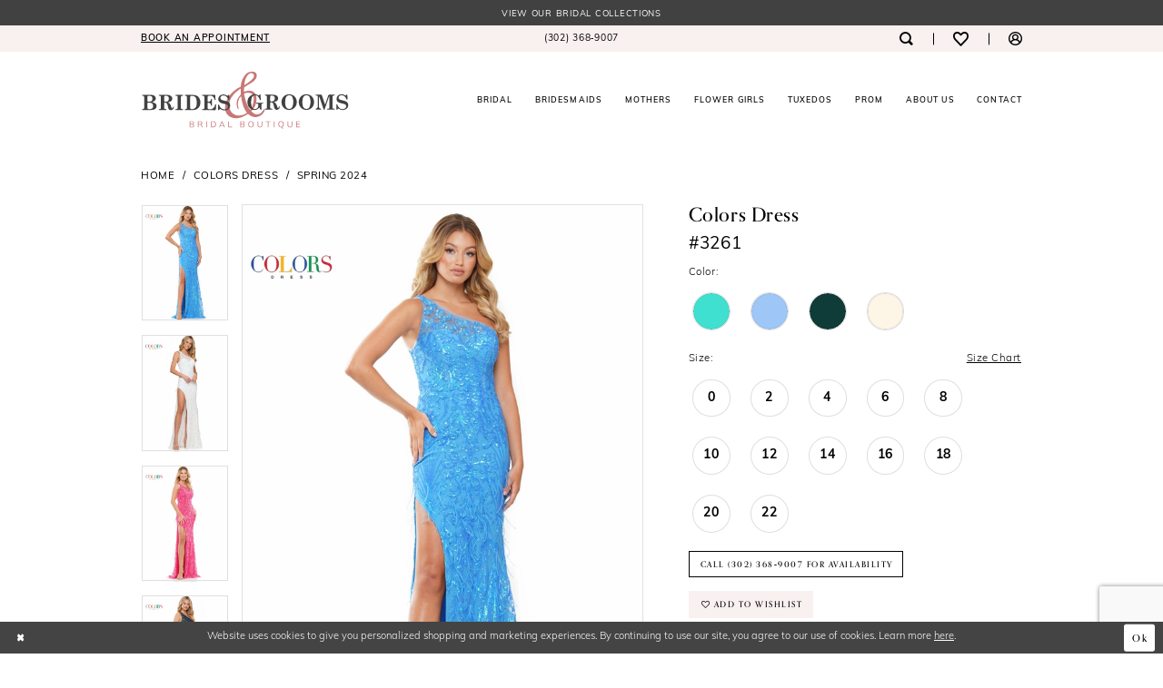

--- FILE ---
content_type: text/html; charset=utf-8
request_url: https://www.google.com/recaptcha/api2/anchor?ar=1&k=6Lcj_zIaAAAAAEPaGR6WdvVAhU7h1T3sbNdPWs4X&co=aHR0cHM6Ly93d3cuYnJpZGVzYW5kZ3Jvb21zaW5jLmNvbTo0NDM.&hl=en&v=PoyoqOPhxBO7pBk68S4YbpHZ&size=invisible&anchor-ms=20000&execute-ms=30000&cb=22r5oan7pqyo
body_size: 48765
content:
<!DOCTYPE HTML><html dir="ltr" lang="en"><head><meta http-equiv="Content-Type" content="text/html; charset=UTF-8">
<meta http-equiv="X-UA-Compatible" content="IE=edge">
<title>reCAPTCHA</title>
<style type="text/css">
/* cyrillic-ext */
@font-face {
  font-family: 'Roboto';
  font-style: normal;
  font-weight: 400;
  font-stretch: 100%;
  src: url(//fonts.gstatic.com/s/roboto/v48/KFO7CnqEu92Fr1ME7kSn66aGLdTylUAMa3GUBHMdazTgWw.woff2) format('woff2');
  unicode-range: U+0460-052F, U+1C80-1C8A, U+20B4, U+2DE0-2DFF, U+A640-A69F, U+FE2E-FE2F;
}
/* cyrillic */
@font-face {
  font-family: 'Roboto';
  font-style: normal;
  font-weight: 400;
  font-stretch: 100%;
  src: url(//fonts.gstatic.com/s/roboto/v48/KFO7CnqEu92Fr1ME7kSn66aGLdTylUAMa3iUBHMdazTgWw.woff2) format('woff2');
  unicode-range: U+0301, U+0400-045F, U+0490-0491, U+04B0-04B1, U+2116;
}
/* greek-ext */
@font-face {
  font-family: 'Roboto';
  font-style: normal;
  font-weight: 400;
  font-stretch: 100%;
  src: url(//fonts.gstatic.com/s/roboto/v48/KFO7CnqEu92Fr1ME7kSn66aGLdTylUAMa3CUBHMdazTgWw.woff2) format('woff2');
  unicode-range: U+1F00-1FFF;
}
/* greek */
@font-face {
  font-family: 'Roboto';
  font-style: normal;
  font-weight: 400;
  font-stretch: 100%;
  src: url(//fonts.gstatic.com/s/roboto/v48/KFO7CnqEu92Fr1ME7kSn66aGLdTylUAMa3-UBHMdazTgWw.woff2) format('woff2');
  unicode-range: U+0370-0377, U+037A-037F, U+0384-038A, U+038C, U+038E-03A1, U+03A3-03FF;
}
/* math */
@font-face {
  font-family: 'Roboto';
  font-style: normal;
  font-weight: 400;
  font-stretch: 100%;
  src: url(//fonts.gstatic.com/s/roboto/v48/KFO7CnqEu92Fr1ME7kSn66aGLdTylUAMawCUBHMdazTgWw.woff2) format('woff2');
  unicode-range: U+0302-0303, U+0305, U+0307-0308, U+0310, U+0312, U+0315, U+031A, U+0326-0327, U+032C, U+032F-0330, U+0332-0333, U+0338, U+033A, U+0346, U+034D, U+0391-03A1, U+03A3-03A9, U+03B1-03C9, U+03D1, U+03D5-03D6, U+03F0-03F1, U+03F4-03F5, U+2016-2017, U+2034-2038, U+203C, U+2040, U+2043, U+2047, U+2050, U+2057, U+205F, U+2070-2071, U+2074-208E, U+2090-209C, U+20D0-20DC, U+20E1, U+20E5-20EF, U+2100-2112, U+2114-2115, U+2117-2121, U+2123-214F, U+2190, U+2192, U+2194-21AE, U+21B0-21E5, U+21F1-21F2, U+21F4-2211, U+2213-2214, U+2216-22FF, U+2308-230B, U+2310, U+2319, U+231C-2321, U+2336-237A, U+237C, U+2395, U+239B-23B7, U+23D0, U+23DC-23E1, U+2474-2475, U+25AF, U+25B3, U+25B7, U+25BD, U+25C1, U+25CA, U+25CC, U+25FB, U+266D-266F, U+27C0-27FF, U+2900-2AFF, U+2B0E-2B11, U+2B30-2B4C, U+2BFE, U+3030, U+FF5B, U+FF5D, U+1D400-1D7FF, U+1EE00-1EEFF;
}
/* symbols */
@font-face {
  font-family: 'Roboto';
  font-style: normal;
  font-weight: 400;
  font-stretch: 100%;
  src: url(//fonts.gstatic.com/s/roboto/v48/KFO7CnqEu92Fr1ME7kSn66aGLdTylUAMaxKUBHMdazTgWw.woff2) format('woff2');
  unicode-range: U+0001-000C, U+000E-001F, U+007F-009F, U+20DD-20E0, U+20E2-20E4, U+2150-218F, U+2190, U+2192, U+2194-2199, U+21AF, U+21E6-21F0, U+21F3, U+2218-2219, U+2299, U+22C4-22C6, U+2300-243F, U+2440-244A, U+2460-24FF, U+25A0-27BF, U+2800-28FF, U+2921-2922, U+2981, U+29BF, U+29EB, U+2B00-2BFF, U+4DC0-4DFF, U+FFF9-FFFB, U+10140-1018E, U+10190-1019C, U+101A0, U+101D0-101FD, U+102E0-102FB, U+10E60-10E7E, U+1D2C0-1D2D3, U+1D2E0-1D37F, U+1F000-1F0FF, U+1F100-1F1AD, U+1F1E6-1F1FF, U+1F30D-1F30F, U+1F315, U+1F31C, U+1F31E, U+1F320-1F32C, U+1F336, U+1F378, U+1F37D, U+1F382, U+1F393-1F39F, U+1F3A7-1F3A8, U+1F3AC-1F3AF, U+1F3C2, U+1F3C4-1F3C6, U+1F3CA-1F3CE, U+1F3D4-1F3E0, U+1F3ED, U+1F3F1-1F3F3, U+1F3F5-1F3F7, U+1F408, U+1F415, U+1F41F, U+1F426, U+1F43F, U+1F441-1F442, U+1F444, U+1F446-1F449, U+1F44C-1F44E, U+1F453, U+1F46A, U+1F47D, U+1F4A3, U+1F4B0, U+1F4B3, U+1F4B9, U+1F4BB, U+1F4BF, U+1F4C8-1F4CB, U+1F4D6, U+1F4DA, U+1F4DF, U+1F4E3-1F4E6, U+1F4EA-1F4ED, U+1F4F7, U+1F4F9-1F4FB, U+1F4FD-1F4FE, U+1F503, U+1F507-1F50B, U+1F50D, U+1F512-1F513, U+1F53E-1F54A, U+1F54F-1F5FA, U+1F610, U+1F650-1F67F, U+1F687, U+1F68D, U+1F691, U+1F694, U+1F698, U+1F6AD, U+1F6B2, U+1F6B9-1F6BA, U+1F6BC, U+1F6C6-1F6CF, U+1F6D3-1F6D7, U+1F6E0-1F6EA, U+1F6F0-1F6F3, U+1F6F7-1F6FC, U+1F700-1F7FF, U+1F800-1F80B, U+1F810-1F847, U+1F850-1F859, U+1F860-1F887, U+1F890-1F8AD, U+1F8B0-1F8BB, U+1F8C0-1F8C1, U+1F900-1F90B, U+1F93B, U+1F946, U+1F984, U+1F996, U+1F9E9, U+1FA00-1FA6F, U+1FA70-1FA7C, U+1FA80-1FA89, U+1FA8F-1FAC6, U+1FACE-1FADC, U+1FADF-1FAE9, U+1FAF0-1FAF8, U+1FB00-1FBFF;
}
/* vietnamese */
@font-face {
  font-family: 'Roboto';
  font-style: normal;
  font-weight: 400;
  font-stretch: 100%;
  src: url(//fonts.gstatic.com/s/roboto/v48/KFO7CnqEu92Fr1ME7kSn66aGLdTylUAMa3OUBHMdazTgWw.woff2) format('woff2');
  unicode-range: U+0102-0103, U+0110-0111, U+0128-0129, U+0168-0169, U+01A0-01A1, U+01AF-01B0, U+0300-0301, U+0303-0304, U+0308-0309, U+0323, U+0329, U+1EA0-1EF9, U+20AB;
}
/* latin-ext */
@font-face {
  font-family: 'Roboto';
  font-style: normal;
  font-weight: 400;
  font-stretch: 100%;
  src: url(//fonts.gstatic.com/s/roboto/v48/KFO7CnqEu92Fr1ME7kSn66aGLdTylUAMa3KUBHMdazTgWw.woff2) format('woff2');
  unicode-range: U+0100-02BA, U+02BD-02C5, U+02C7-02CC, U+02CE-02D7, U+02DD-02FF, U+0304, U+0308, U+0329, U+1D00-1DBF, U+1E00-1E9F, U+1EF2-1EFF, U+2020, U+20A0-20AB, U+20AD-20C0, U+2113, U+2C60-2C7F, U+A720-A7FF;
}
/* latin */
@font-face {
  font-family: 'Roboto';
  font-style: normal;
  font-weight: 400;
  font-stretch: 100%;
  src: url(//fonts.gstatic.com/s/roboto/v48/KFO7CnqEu92Fr1ME7kSn66aGLdTylUAMa3yUBHMdazQ.woff2) format('woff2');
  unicode-range: U+0000-00FF, U+0131, U+0152-0153, U+02BB-02BC, U+02C6, U+02DA, U+02DC, U+0304, U+0308, U+0329, U+2000-206F, U+20AC, U+2122, U+2191, U+2193, U+2212, U+2215, U+FEFF, U+FFFD;
}
/* cyrillic-ext */
@font-face {
  font-family: 'Roboto';
  font-style: normal;
  font-weight: 500;
  font-stretch: 100%;
  src: url(//fonts.gstatic.com/s/roboto/v48/KFO7CnqEu92Fr1ME7kSn66aGLdTylUAMa3GUBHMdazTgWw.woff2) format('woff2');
  unicode-range: U+0460-052F, U+1C80-1C8A, U+20B4, U+2DE0-2DFF, U+A640-A69F, U+FE2E-FE2F;
}
/* cyrillic */
@font-face {
  font-family: 'Roboto';
  font-style: normal;
  font-weight: 500;
  font-stretch: 100%;
  src: url(//fonts.gstatic.com/s/roboto/v48/KFO7CnqEu92Fr1ME7kSn66aGLdTylUAMa3iUBHMdazTgWw.woff2) format('woff2');
  unicode-range: U+0301, U+0400-045F, U+0490-0491, U+04B0-04B1, U+2116;
}
/* greek-ext */
@font-face {
  font-family: 'Roboto';
  font-style: normal;
  font-weight: 500;
  font-stretch: 100%;
  src: url(//fonts.gstatic.com/s/roboto/v48/KFO7CnqEu92Fr1ME7kSn66aGLdTylUAMa3CUBHMdazTgWw.woff2) format('woff2');
  unicode-range: U+1F00-1FFF;
}
/* greek */
@font-face {
  font-family: 'Roboto';
  font-style: normal;
  font-weight: 500;
  font-stretch: 100%;
  src: url(//fonts.gstatic.com/s/roboto/v48/KFO7CnqEu92Fr1ME7kSn66aGLdTylUAMa3-UBHMdazTgWw.woff2) format('woff2');
  unicode-range: U+0370-0377, U+037A-037F, U+0384-038A, U+038C, U+038E-03A1, U+03A3-03FF;
}
/* math */
@font-face {
  font-family: 'Roboto';
  font-style: normal;
  font-weight: 500;
  font-stretch: 100%;
  src: url(//fonts.gstatic.com/s/roboto/v48/KFO7CnqEu92Fr1ME7kSn66aGLdTylUAMawCUBHMdazTgWw.woff2) format('woff2');
  unicode-range: U+0302-0303, U+0305, U+0307-0308, U+0310, U+0312, U+0315, U+031A, U+0326-0327, U+032C, U+032F-0330, U+0332-0333, U+0338, U+033A, U+0346, U+034D, U+0391-03A1, U+03A3-03A9, U+03B1-03C9, U+03D1, U+03D5-03D6, U+03F0-03F1, U+03F4-03F5, U+2016-2017, U+2034-2038, U+203C, U+2040, U+2043, U+2047, U+2050, U+2057, U+205F, U+2070-2071, U+2074-208E, U+2090-209C, U+20D0-20DC, U+20E1, U+20E5-20EF, U+2100-2112, U+2114-2115, U+2117-2121, U+2123-214F, U+2190, U+2192, U+2194-21AE, U+21B0-21E5, U+21F1-21F2, U+21F4-2211, U+2213-2214, U+2216-22FF, U+2308-230B, U+2310, U+2319, U+231C-2321, U+2336-237A, U+237C, U+2395, U+239B-23B7, U+23D0, U+23DC-23E1, U+2474-2475, U+25AF, U+25B3, U+25B7, U+25BD, U+25C1, U+25CA, U+25CC, U+25FB, U+266D-266F, U+27C0-27FF, U+2900-2AFF, U+2B0E-2B11, U+2B30-2B4C, U+2BFE, U+3030, U+FF5B, U+FF5D, U+1D400-1D7FF, U+1EE00-1EEFF;
}
/* symbols */
@font-face {
  font-family: 'Roboto';
  font-style: normal;
  font-weight: 500;
  font-stretch: 100%;
  src: url(//fonts.gstatic.com/s/roboto/v48/KFO7CnqEu92Fr1ME7kSn66aGLdTylUAMaxKUBHMdazTgWw.woff2) format('woff2');
  unicode-range: U+0001-000C, U+000E-001F, U+007F-009F, U+20DD-20E0, U+20E2-20E4, U+2150-218F, U+2190, U+2192, U+2194-2199, U+21AF, U+21E6-21F0, U+21F3, U+2218-2219, U+2299, U+22C4-22C6, U+2300-243F, U+2440-244A, U+2460-24FF, U+25A0-27BF, U+2800-28FF, U+2921-2922, U+2981, U+29BF, U+29EB, U+2B00-2BFF, U+4DC0-4DFF, U+FFF9-FFFB, U+10140-1018E, U+10190-1019C, U+101A0, U+101D0-101FD, U+102E0-102FB, U+10E60-10E7E, U+1D2C0-1D2D3, U+1D2E0-1D37F, U+1F000-1F0FF, U+1F100-1F1AD, U+1F1E6-1F1FF, U+1F30D-1F30F, U+1F315, U+1F31C, U+1F31E, U+1F320-1F32C, U+1F336, U+1F378, U+1F37D, U+1F382, U+1F393-1F39F, U+1F3A7-1F3A8, U+1F3AC-1F3AF, U+1F3C2, U+1F3C4-1F3C6, U+1F3CA-1F3CE, U+1F3D4-1F3E0, U+1F3ED, U+1F3F1-1F3F3, U+1F3F5-1F3F7, U+1F408, U+1F415, U+1F41F, U+1F426, U+1F43F, U+1F441-1F442, U+1F444, U+1F446-1F449, U+1F44C-1F44E, U+1F453, U+1F46A, U+1F47D, U+1F4A3, U+1F4B0, U+1F4B3, U+1F4B9, U+1F4BB, U+1F4BF, U+1F4C8-1F4CB, U+1F4D6, U+1F4DA, U+1F4DF, U+1F4E3-1F4E6, U+1F4EA-1F4ED, U+1F4F7, U+1F4F9-1F4FB, U+1F4FD-1F4FE, U+1F503, U+1F507-1F50B, U+1F50D, U+1F512-1F513, U+1F53E-1F54A, U+1F54F-1F5FA, U+1F610, U+1F650-1F67F, U+1F687, U+1F68D, U+1F691, U+1F694, U+1F698, U+1F6AD, U+1F6B2, U+1F6B9-1F6BA, U+1F6BC, U+1F6C6-1F6CF, U+1F6D3-1F6D7, U+1F6E0-1F6EA, U+1F6F0-1F6F3, U+1F6F7-1F6FC, U+1F700-1F7FF, U+1F800-1F80B, U+1F810-1F847, U+1F850-1F859, U+1F860-1F887, U+1F890-1F8AD, U+1F8B0-1F8BB, U+1F8C0-1F8C1, U+1F900-1F90B, U+1F93B, U+1F946, U+1F984, U+1F996, U+1F9E9, U+1FA00-1FA6F, U+1FA70-1FA7C, U+1FA80-1FA89, U+1FA8F-1FAC6, U+1FACE-1FADC, U+1FADF-1FAE9, U+1FAF0-1FAF8, U+1FB00-1FBFF;
}
/* vietnamese */
@font-face {
  font-family: 'Roboto';
  font-style: normal;
  font-weight: 500;
  font-stretch: 100%;
  src: url(//fonts.gstatic.com/s/roboto/v48/KFO7CnqEu92Fr1ME7kSn66aGLdTylUAMa3OUBHMdazTgWw.woff2) format('woff2');
  unicode-range: U+0102-0103, U+0110-0111, U+0128-0129, U+0168-0169, U+01A0-01A1, U+01AF-01B0, U+0300-0301, U+0303-0304, U+0308-0309, U+0323, U+0329, U+1EA0-1EF9, U+20AB;
}
/* latin-ext */
@font-face {
  font-family: 'Roboto';
  font-style: normal;
  font-weight: 500;
  font-stretch: 100%;
  src: url(//fonts.gstatic.com/s/roboto/v48/KFO7CnqEu92Fr1ME7kSn66aGLdTylUAMa3KUBHMdazTgWw.woff2) format('woff2');
  unicode-range: U+0100-02BA, U+02BD-02C5, U+02C7-02CC, U+02CE-02D7, U+02DD-02FF, U+0304, U+0308, U+0329, U+1D00-1DBF, U+1E00-1E9F, U+1EF2-1EFF, U+2020, U+20A0-20AB, U+20AD-20C0, U+2113, U+2C60-2C7F, U+A720-A7FF;
}
/* latin */
@font-face {
  font-family: 'Roboto';
  font-style: normal;
  font-weight: 500;
  font-stretch: 100%;
  src: url(//fonts.gstatic.com/s/roboto/v48/KFO7CnqEu92Fr1ME7kSn66aGLdTylUAMa3yUBHMdazQ.woff2) format('woff2');
  unicode-range: U+0000-00FF, U+0131, U+0152-0153, U+02BB-02BC, U+02C6, U+02DA, U+02DC, U+0304, U+0308, U+0329, U+2000-206F, U+20AC, U+2122, U+2191, U+2193, U+2212, U+2215, U+FEFF, U+FFFD;
}
/* cyrillic-ext */
@font-face {
  font-family: 'Roboto';
  font-style: normal;
  font-weight: 900;
  font-stretch: 100%;
  src: url(//fonts.gstatic.com/s/roboto/v48/KFO7CnqEu92Fr1ME7kSn66aGLdTylUAMa3GUBHMdazTgWw.woff2) format('woff2');
  unicode-range: U+0460-052F, U+1C80-1C8A, U+20B4, U+2DE0-2DFF, U+A640-A69F, U+FE2E-FE2F;
}
/* cyrillic */
@font-face {
  font-family: 'Roboto';
  font-style: normal;
  font-weight: 900;
  font-stretch: 100%;
  src: url(//fonts.gstatic.com/s/roboto/v48/KFO7CnqEu92Fr1ME7kSn66aGLdTylUAMa3iUBHMdazTgWw.woff2) format('woff2');
  unicode-range: U+0301, U+0400-045F, U+0490-0491, U+04B0-04B1, U+2116;
}
/* greek-ext */
@font-face {
  font-family: 'Roboto';
  font-style: normal;
  font-weight: 900;
  font-stretch: 100%;
  src: url(//fonts.gstatic.com/s/roboto/v48/KFO7CnqEu92Fr1ME7kSn66aGLdTylUAMa3CUBHMdazTgWw.woff2) format('woff2');
  unicode-range: U+1F00-1FFF;
}
/* greek */
@font-face {
  font-family: 'Roboto';
  font-style: normal;
  font-weight: 900;
  font-stretch: 100%;
  src: url(//fonts.gstatic.com/s/roboto/v48/KFO7CnqEu92Fr1ME7kSn66aGLdTylUAMa3-UBHMdazTgWw.woff2) format('woff2');
  unicode-range: U+0370-0377, U+037A-037F, U+0384-038A, U+038C, U+038E-03A1, U+03A3-03FF;
}
/* math */
@font-face {
  font-family: 'Roboto';
  font-style: normal;
  font-weight: 900;
  font-stretch: 100%;
  src: url(//fonts.gstatic.com/s/roboto/v48/KFO7CnqEu92Fr1ME7kSn66aGLdTylUAMawCUBHMdazTgWw.woff2) format('woff2');
  unicode-range: U+0302-0303, U+0305, U+0307-0308, U+0310, U+0312, U+0315, U+031A, U+0326-0327, U+032C, U+032F-0330, U+0332-0333, U+0338, U+033A, U+0346, U+034D, U+0391-03A1, U+03A3-03A9, U+03B1-03C9, U+03D1, U+03D5-03D6, U+03F0-03F1, U+03F4-03F5, U+2016-2017, U+2034-2038, U+203C, U+2040, U+2043, U+2047, U+2050, U+2057, U+205F, U+2070-2071, U+2074-208E, U+2090-209C, U+20D0-20DC, U+20E1, U+20E5-20EF, U+2100-2112, U+2114-2115, U+2117-2121, U+2123-214F, U+2190, U+2192, U+2194-21AE, U+21B0-21E5, U+21F1-21F2, U+21F4-2211, U+2213-2214, U+2216-22FF, U+2308-230B, U+2310, U+2319, U+231C-2321, U+2336-237A, U+237C, U+2395, U+239B-23B7, U+23D0, U+23DC-23E1, U+2474-2475, U+25AF, U+25B3, U+25B7, U+25BD, U+25C1, U+25CA, U+25CC, U+25FB, U+266D-266F, U+27C0-27FF, U+2900-2AFF, U+2B0E-2B11, U+2B30-2B4C, U+2BFE, U+3030, U+FF5B, U+FF5D, U+1D400-1D7FF, U+1EE00-1EEFF;
}
/* symbols */
@font-face {
  font-family: 'Roboto';
  font-style: normal;
  font-weight: 900;
  font-stretch: 100%;
  src: url(//fonts.gstatic.com/s/roboto/v48/KFO7CnqEu92Fr1ME7kSn66aGLdTylUAMaxKUBHMdazTgWw.woff2) format('woff2');
  unicode-range: U+0001-000C, U+000E-001F, U+007F-009F, U+20DD-20E0, U+20E2-20E4, U+2150-218F, U+2190, U+2192, U+2194-2199, U+21AF, U+21E6-21F0, U+21F3, U+2218-2219, U+2299, U+22C4-22C6, U+2300-243F, U+2440-244A, U+2460-24FF, U+25A0-27BF, U+2800-28FF, U+2921-2922, U+2981, U+29BF, U+29EB, U+2B00-2BFF, U+4DC0-4DFF, U+FFF9-FFFB, U+10140-1018E, U+10190-1019C, U+101A0, U+101D0-101FD, U+102E0-102FB, U+10E60-10E7E, U+1D2C0-1D2D3, U+1D2E0-1D37F, U+1F000-1F0FF, U+1F100-1F1AD, U+1F1E6-1F1FF, U+1F30D-1F30F, U+1F315, U+1F31C, U+1F31E, U+1F320-1F32C, U+1F336, U+1F378, U+1F37D, U+1F382, U+1F393-1F39F, U+1F3A7-1F3A8, U+1F3AC-1F3AF, U+1F3C2, U+1F3C4-1F3C6, U+1F3CA-1F3CE, U+1F3D4-1F3E0, U+1F3ED, U+1F3F1-1F3F3, U+1F3F5-1F3F7, U+1F408, U+1F415, U+1F41F, U+1F426, U+1F43F, U+1F441-1F442, U+1F444, U+1F446-1F449, U+1F44C-1F44E, U+1F453, U+1F46A, U+1F47D, U+1F4A3, U+1F4B0, U+1F4B3, U+1F4B9, U+1F4BB, U+1F4BF, U+1F4C8-1F4CB, U+1F4D6, U+1F4DA, U+1F4DF, U+1F4E3-1F4E6, U+1F4EA-1F4ED, U+1F4F7, U+1F4F9-1F4FB, U+1F4FD-1F4FE, U+1F503, U+1F507-1F50B, U+1F50D, U+1F512-1F513, U+1F53E-1F54A, U+1F54F-1F5FA, U+1F610, U+1F650-1F67F, U+1F687, U+1F68D, U+1F691, U+1F694, U+1F698, U+1F6AD, U+1F6B2, U+1F6B9-1F6BA, U+1F6BC, U+1F6C6-1F6CF, U+1F6D3-1F6D7, U+1F6E0-1F6EA, U+1F6F0-1F6F3, U+1F6F7-1F6FC, U+1F700-1F7FF, U+1F800-1F80B, U+1F810-1F847, U+1F850-1F859, U+1F860-1F887, U+1F890-1F8AD, U+1F8B0-1F8BB, U+1F8C0-1F8C1, U+1F900-1F90B, U+1F93B, U+1F946, U+1F984, U+1F996, U+1F9E9, U+1FA00-1FA6F, U+1FA70-1FA7C, U+1FA80-1FA89, U+1FA8F-1FAC6, U+1FACE-1FADC, U+1FADF-1FAE9, U+1FAF0-1FAF8, U+1FB00-1FBFF;
}
/* vietnamese */
@font-face {
  font-family: 'Roboto';
  font-style: normal;
  font-weight: 900;
  font-stretch: 100%;
  src: url(//fonts.gstatic.com/s/roboto/v48/KFO7CnqEu92Fr1ME7kSn66aGLdTylUAMa3OUBHMdazTgWw.woff2) format('woff2');
  unicode-range: U+0102-0103, U+0110-0111, U+0128-0129, U+0168-0169, U+01A0-01A1, U+01AF-01B0, U+0300-0301, U+0303-0304, U+0308-0309, U+0323, U+0329, U+1EA0-1EF9, U+20AB;
}
/* latin-ext */
@font-face {
  font-family: 'Roboto';
  font-style: normal;
  font-weight: 900;
  font-stretch: 100%;
  src: url(//fonts.gstatic.com/s/roboto/v48/KFO7CnqEu92Fr1ME7kSn66aGLdTylUAMa3KUBHMdazTgWw.woff2) format('woff2');
  unicode-range: U+0100-02BA, U+02BD-02C5, U+02C7-02CC, U+02CE-02D7, U+02DD-02FF, U+0304, U+0308, U+0329, U+1D00-1DBF, U+1E00-1E9F, U+1EF2-1EFF, U+2020, U+20A0-20AB, U+20AD-20C0, U+2113, U+2C60-2C7F, U+A720-A7FF;
}
/* latin */
@font-face {
  font-family: 'Roboto';
  font-style: normal;
  font-weight: 900;
  font-stretch: 100%;
  src: url(//fonts.gstatic.com/s/roboto/v48/KFO7CnqEu92Fr1ME7kSn66aGLdTylUAMa3yUBHMdazQ.woff2) format('woff2');
  unicode-range: U+0000-00FF, U+0131, U+0152-0153, U+02BB-02BC, U+02C6, U+02DA, U+02DC, U+0304, U+0308, U+0329, U+2000-206F, U+20AC, U+2122, U+2191, U+2193, U+2212, U+2215, U+FEFF, U+FFFD;
}

</style>
<link rel="stylesheet" type="text/css" href="https://www.gstatic.com/recaptcha/releases/PoyoqOPhxBO7pBk68S4YbpHZ/styles__ltr.css">
<script nonce="-Ak5MMve0MvuiTzIimpjeg" type="text/javascript">window['__recaptcha_api'] = 'https://www.google.com/recaptcha/api2/';</script>
<script type="text/javascript" src="https://www.gstatic.com/recaptcha/releases/PoyoqOPhxBO7pBk68S4YbpHZ/recaptcha__en.js" nonce="-Ak5MMve0MvuiTzIimpjeg">
      
    </script></head>
<body><div id="rc-anchor-alert" class="rc-anchor-alert"></div>
<input type="hidden" id="recaptcha-token" value="[base64]">
<script type="text/javascript" nonce="-Ak5MMve0MvuiTzIimpjeg">
      recaptcha.anchor.Main.init("[\x22ainput\x22,[\x22bgdata\x22,\x22\x22,\[base64]/[base64]/[base64]/[base64]/[base64]/[base64]/[base64]/[base64]/[base64]/[base64]\\u003d\x22,\[base64]\\u003d\x22,\[base64]/CpD7DvsKWw5UERcOlbDPCo8Ovw4dnYltzw5gLdsOxwp7CqETDkcOMw5PCqhbCpMO0S0LDsWDChz/CqxpfFMKJacKXYMKUXMK+w5h0QsK9X1FuwrxoI8KOw7rDsAkMJnFheVQsw5TDsMKMw4YueMORFA8aVRxgcsK4GUtSJwVdBSh7wpQ+YMOnw7cgwqvCtcONwqxGXz5FMMKew5h1wq7DtcO2TcObacOlw5/ChcKnP1giwonCp8KCGMKgd8KqwozCosOaw4pnSWswTcOYRRtDL0Qjw5XCoMKreEdpVnNpC8K9wpxuw7l8w5YBwow/w6PCunoqBcOrw44dVMOEwr/DmAI+w5XDl3jCisKmd0rCj8OqVTgkw75uw51xw7BaV8KKVcOnK2fClcO5H8KadTIVfcOBwrY5w71bL8OsV0ApwpXCqlYyCcKWPEvDmnfDsMKdw7nCtUNdbMKqNcK9KCvDh8OSPR/Cv8ObX2DCn8KNSUDDosKcKw3CrBfDlz/CpwvDnVXDvCEhwp7CmMO/RcKBw4AjwoRGwqLCvMKBH0FJIQpjwoPDhMKzw6wcwobCgljCgBEUKFrCisK+XgDDt8KYPFzDu8Kia0vDkTjDnsOWBRvCvRnDpMKYwr1ufMOZPE9pw513wovCjcKUw5x2Cz42w6HDrsKKCcOVwprDpsOMw7t3wo8vLRR0Ih/[base64]/DhGnCpEkcw47CvsOhwo1nOTPDtMOAwosfOcOnccK4w4AvEcOaPHcjaH3Dl8KTQ8OQBsOnKwNRa8O/[base64]/CoGPDrcO4wpHCnsOjEwkFw6/Cl8K9wprDuE1iw4J8XcKGw7odO8KLwpBswrhGQkhsS2jDphZhSHFgw4ZmwpfDlsKgwpHDqBZHwqMUwqQlP2ccwrrDpMOBc8Opc8KbW8KALWYywpt4w6/Ch3rCiR7Dt10IEcKvwpYmIsOrwpJYwpjDnVHDpGsswo/DnMKMw4PChsKLNMOkwpLDoMKUwppQZ8KdWDlEw73Dk8OGwovDhWQhIhIJJ8KaFErCpsKLbA/DqsKkw6rCpcKew5zCg8OzccOcw4DCr8OMX8K9QsKQwqEOEH/CgGNPNMKfw6PDhsKAA8OKQcOZwr0/ER7CghfDnW5/LhV5VSprJlILwqsSwqMJwqPDlsKmEsKGw4zDgWcxLjceAMKMKGbCvsKIwrXCo8Olb2HCk8KrDGDDu8ObJTDDrGY0wp/[base64]/[base64]/[base64]/CrcOgw5krEMOZw67ClQnDonnDig9kw7NpbQEvwoRKw7M1woEcScK7MDLCkMKCSiLCk2XCshXCo8KhbDpuw6DCmsOKCzLDtcOTasKrwpAucMOhw5s/bUVddFIaw4vCvcODRcKLw5DDkMOyYcOPw4xKDcOXU2nCjUrCrVjCoMOUw4/DmhIxw5ZBLcKCbMK/OMKrQ8KbRRTCnMOOwoAAPQvDsgRmw7jCtyRkw5JaaH9Xw5QGw7N9w5jCo8KsY8O3VhEvw5o7EcKAw5vDgcK8N0jDpTgbw448w4LDp8OkEGnDlMODc1bDjcOywrLCs8Olw7nCssKYWsOZKEDDtMKRJMKVwrUSejXDvMOowqwAdsOtwofDmUcSRcOkcsKfwp7CrsKzO3/CqsK5MsKlw4fDqCbCphzDmcOOGyYiwoXCrMKMQxk7wpxtw7QCTcOMwrxIb8K8wrvDnGjDmwoLAcKfw6bCrTp5w5fCrjtGwpNKw7Ruw7ciKgDCjxrChxrDhMOKYsKrIMKyw5vCpsKkwoA6wq/DgcKiEcOLw6h4w5wWYSUIPjQ7woDDh8KkJgbDl8KqfMKCIsKyDVDCucOPwpbCtHdtUn7DlsKuA8KPwr0YEiPDslthwpHDshfCrWfChsOLdsOVCHbDgjPDvTHDicOZwozChcKWwp/[base64]/w4sQw40Ow6wzwoMcwprDmlx5w7HDhsOAWWVOwpszwqhOw7Yfw4AtBcKAwrjCnyhwFMKKBsO/wpXDj8KzFwPCp3fCrcKYGMOFVlzCuMOtwrrCrsOZZVLDq0YIwpBpw4PDnHVuwpAuZwDDlcKNLMOKwofCoRYGwooAeBrCpirCsA0+MMOQDRrDtBvDsVHCh8KhUcO9Qk3DlMOOWx0Jd8KRUE7CsMK1T8OldMK/wrhFbV/DhcKDBcOsPMOgwrHDvMK1wpnDtDLCoF8bN8OiY2fDncKUwq0XwpXClsK7wqTDvSQEw4gSwobCjEfDiQtJAW1kJsOVwoLDtcOXBsKTTsOoRMKUQnJDUzRhA8K9wolAbgXCusKMwojCuyolw5DCoHVIMsKEbXLDkMKSw6XDv8O6WiNTTMK+c1bDqlAxw63DgsK9dMOQwo/DnCPCi0/[base64]/[base64]/DsgTDncOmw4vCiwfDg1jDtsKcw4pvK8OKBMKrw45RRHbCsUc3TMOUwporwqvDp3bDik/[base64]/CpyfCmcK5wpDCqQrDp8O0w5vDqsO3w6RQw6kDe8O9VAfCqsK3wrrChU7CkMOJw6PDvA07EMK/wq/DoC/CpSPCusO2CWHDnzbCqMOte3XCmnowfMKdw5fDtQIZLz3DqcKtwqdLemZvwoLDqyfCkUlLFwZbwovCklo1amweAjTCpwNbw7zDhA/ChwjCgcOjwp7DhG8UwpRiVMOLw4/Du8KLwq3Dm2QIw7R8w7TDo8KAE0w+wovCtMOWwqvCgB7CosOIJVBUwrt4dyM+w6vDpkg4w45Ww4gEcMK3WQc4w7J+HcOUw5InE8K3wrbDl8OxwqY4woPCh8OlbsK6w7LCpsO8OcOWEcKIwoEvw4TDpRkVC0/CjRMSEzbDv8K3wqnDt8O1wq3CtcOYwoHCiWtFw7nDrcKFw53DnSVBD8OnZHIiASPDmzrCmBrCjcOsZ8KmVgMQU8OYw6lnCsORdsOLw601E8OOwozDi8KGwqUkXH8jemkWwpTDjCkpHsKHdA3DicOGGF3DiiHDhMOLw7Q7w4rDosOmwqgKTsKEw70ewqnCun/CsMOIwokUO8O0bQfDpcOYSwV7woZoXCnDpsK0w7XDnsOwwrgHUsKIOiFvw4lXwrFMw7rDl2YIEcKlwo/Dn8OLw6bDhsKewovDsFwKwrrCqsKFw5FrCsKgwoBJw5/DqlvCmsK9wonCj3Ixw6xmwqzCvwnClMO4wqZlY8O7wr3DucK8dgLCiz9KwrTCoXZedMOHwrcLRl/DksKuWWPCvMOJVsKXMsKWHcKqeEXCr8O+wprCp8K1w4HDuzFNw7FWw7JPwoVJXMKuwrwiCUrChMO9RmvCpFkDNxgyYiXDucKsw4jCsMOkw6jCg1TDhgxwMS3DmUd7CsKww63Dk8OAwpjDnMOyBcOobCvDmMK1w70gw4wjKMORU8ObacKpwqRZLldSTcKudcOzw6/CsGtQOlTDoMOaNzxEAcOwUsOaEVQNOcKKw7haw6lOTUrCiWVKwrvDuDdJVBtvw5LDv8Kdwr0KFFDDhsOmwoc5T091w7oVw61fAcKNTwbCm8OXwqPCvxw9BMOiwoYhwoI7R8KRB8O+wrd/HEY2B8KgwrjCmCvCpC49woNyw77DuMKfw5BOAVXDuk1/[base64]/[base64]/DqU8bwpk7GnbCgMOkwp0Dw79xwoFlwr/CszfDrMO7eiXDuFg+GyzDq8Ozw7LDgsK6eVFyw4bDhMKuwrtOw6BAw5VBPWTDjg/DrsOTwqHCk8Khwqtww6bCgxjCvRJYwqbCqcKlRhxSwoUZwrXCiGA3K8OLV8OMCsKRQsK/w6bDrW7DtMKwwqDDs1JPFcK9eMKiPlPDtl9TSMKQTMOjwqTDjn01YSDDksO3wofCn8K2wp02EVvDjDXCgQIYGQw4wp90JsKuwrbDj8K5wqrCpMOgw6PDr8K1K8KYw4M+DMKZf0s2RBrCksO1w6x/wp4KwqJyPcOEwqLCjCp4woN5bVNPwp53wpV2McK8aMOxw6PCisOyw71Kw5HCh8OzwrHCrsOaTDbDnwDDuB4fQThmJxnCuMOMZ8K7csKbLMOGGsOHXMOZK8Odw5PDrAEIacKmbGAfw6PCmh7DksOKwrLCvR/DthQhw7Iwwo/Cu3Rewp/[base64]/[base64]/[base64]/ABE4HjjCi8OcwpQNFsKDw783esKcw6BoQ8OmVcOsdcOaEMK3woXDgT/DvMKUVHguYsONw51kwqbCsFJEQsKKwr5KBB3CgjwgPwEPXDPDk8KPw5/CpGfCisK9w6MYw6Mgwo0vMcOzwpInw501w4zDvEdaCcKFw6Ymw5cGw6fCtB9vLlrCg8KvZHIFwo/CnsOGwrjCtzXDicKYNUYhMlEgwoQ8woTCtUrCryw/wq5WCmrDg8OLNMOgYcKJw6PDsMOTwo/DgSbCnlxKw6DDosKGw7h7RcK9JhfDt8O0UHjDnQtQw4x4wpcEJgvCs1ZWw4TCuMOpwrkbw5x5wofCr10yTMKMwo1/[base64]/DpcO3dMO6eMKZacOPK8OkDsOkw5PDsXTDnMK9w73Cp2/CmmfCvnXCujvDoMOSwqtOFcOqFsKyCMK5w6BCw697wrcCw6tDw7giw5wHMFlCE8K0wrMXw4LCiwQoJAIow4PChmIIw4U7w5AQwpjCmcOowqzCkjJLwpYIOMKPY8O4U8KCOMK6VW3ClQkDWApWw7XCrMOpIMOTJwrDjcKsRMO5w68qwrTCrnfCocK9wp/[base64]/FUvDu8O7e8OSaTgwZsOVw4jCiGrDr1PCq8OcTsK3w7h5w4vCoyMww6YDwrDDtcOkXj02w7tFQ8OgJcO6LThgw4rDrcOUTyprwrjCh2Azw5BgDcKiwqYSwphMwqA3J8Kmw6U/w5QGLEpbN8OXwrw/[base64]/DrQVUwptow5fCl8O7w47DuxvCi8KAw7teSxsdAH3DhXBMZzLDtwHDvCtLbsKvwqrDsnDClAFFO8K/w75mJsK4NgzCmsK/wqNVD8OtNw/CqMOIwrzDg8OPw5DCtAzChEgfRBALw7bDnsOML8K7ZmZmK8OUw4p/w5fCsMOWwqXDscKnwpvDuMKUDlzCoXUCwrIVw7/DmcKGUCbCiz9AwoQlw57Di8OWw7bCq2UVwrHCiC0PwqhaI3rDoMOww4bCscOKU2RnT0J1woTCusOgAHDDtTdpw4jClDNawqvDssOuVn7ChwHDsG7CjjrCssKpQMKLwqItBMKiHcOUw54PTMKDwrFgLsO5w4dReyLDlMKbQcO5w692wp14EMK/woLDnMOOwoDDksO6C0Z1Ulkew7EWcArDpzxGwpvChWEpXl3DqcKfByd+Ni/DvMOgw7FBw6LDjknDmlPChT7CpMOXUWQjMlolMFQ9acK9w55CLgs6Y8OsdcOmEMOqw5cbc0IgUgd8woPCvMOdWUtmAQPDgsKiw4pjw7PDoiRzw6YbdhM7d8KIw7sMPMKHPDoUwrrDpcOAwp8cwoBaw4YFEsKxwoXCp8KBYsO2TmYXw7/CpcKtwozDtlfDh13DucKQZcOFBXgKw5DDmsKlwoggNE54wqzCugnCq8O8dsKEwqRLG0zDlTnCsWFNwoRvERJjwrtqw6HDpMOHQ2TCtUPCuMOCZBHCtCLDoMK/w614wo/Dk8OcKnvDjkg5KXjDsMOnwqHDusOTwp5TXsOSa8KVwrFXDiwRIcOKwpt8w6VRCDQHOi9TU8Ocw48+UwgVWFjDvcO8PsOEwqTDk0/DjsKYQ2vCjRXDk2oGKMK3wrwKw7rCvMKowrR3w65zw5sxF2A0LX89NVfCsMOmb8KfQCsFAcOhwrsGQMOrwp95aMKJGgdJwo14BMOEwonClMOiQhNJwrVlw6/[base64]/DqB4ww4xwwptGA8KewpvCvSoTRMOJw7luwpXDuwbCu8OGPMKAG8OXI1DDiR3CpsKLwqjCoxQkM8OJwpvCucO/EnvDosO2wpANwqXDocOFF8OQw4DCmMK3w6rCnMO0woPCs8OrecKPwq3Dh047J1PCvMKRw7LDgMOvEQAXO8KKeGJ/wq4dw4XDlsOTwo3CnFTCv1VTw5RsDcKiJsOkRcKzwow+wrbDhmA0w69iw4vClsKKw44Jw6d+wq7Dt8KBRQANwrFeC8K1SsOpS8OYRQ/CiQ4ZTMOewqDCicKnwpUGwoggwpBmwpd9woEJIkLDtjwEVA3CvsO9w7w1AcOFwpwkw5PCkybChyd3w63ClsObw6QAw5UFfcO3wpkJUn1jT8O8ZTDCt0XCssOKwpBIwrtGwo3Cjm7CkB0uQG4/UcOEw4LCmMOswpBBXhhWwooUDjTDq0wCayYRw6ZSw6kfUcKKBMKmcjvClcK6NsOABsKTPX3DqU0yO0Mow6JhwpI/bgQwFXUkw4nCjMOLHcOyw4HDrcOvUMKqw6nCnwgpJcKSw6Umw7ZBLErDhiDCgsKbwofCiMK3wrPDvHN/w4fDuUFkw6U8bDtodcO3SMKKIcOJwqjCpcK2wqTDkcKLBhxjw5hvMsOFw7TClkw/VcOnWsOcbsO6wrLCrsONw6/DrE04U8KuH8KfWmsqwprCocOODcKJZsKJT0Aww4vDrQkHJxYxwpjChA7DmsOzw4bChE/DpcOEJ2TDvcKAScOtw7LClAlyG8O+c8OhYMKjMsOvw6fCk3PDoMOTZFUtwpJVKcO2Cm0xDMKeLcObw47CusOkw7XCjcK/EMKWBU9Hw67ChMOUwqpuwoTDlVTCoMOdwoXCgVXCnzrDqnIawqLClFd0woTCigLDhTU4wqnDnTTDscOKdALCi8O1wo8uKcKrNT0sFMKkwrNrw5/DncKbw77Coykfb8OWw57DqcKHwoJAw6ccHsKpYBfDmG/Dl8KRwpbCh8K6wpBiwrvDoCzCoSbClMKow65ObFRrVnPCs3bCoSPCocK4wrzDi8OTJsOPc8Oxwr0QD8ORwqwaw4x1wrJrwpRAP8OWw67CjhvCmsK/Y0dIJMKXwqLDozV3wqNXFsORBMOIYW3CpllRamfCgihHw6IsfsKWL8Kzw6bDq13CtCfDt8K5ZsKowqbCt3vDtXDCrmXDujxqBcOBwpHCmndYwp17wrPDmgV8HitoOB4SwqLDpjjDgcKHZR/CusOdbCohwp4NwrUtwplEw6/DhGo7w4TDlxHCrcOpC0XCjhxOwr7Ciml8IlbCrWYMZsOBMwTCo38ow6TDhcKqwptBZFnCiQIfFsKILsOcwrPDsjHCoFrDtcOmZ8K8w4nCl8OHwqN6Fy/DnMKgYsKVw65cJsOhw5Q+wrjCq8KaJcK3w7kww7J/T8O3a0LCj8KrwpUdw7zCpcOtw4TDlsO1CyvDtsKHOUvCh3vCgXPCp8Kdw50XYsOSdmdgKhZVHEMyw7vCkTEFw4rDlj7DtsOwwq8ww5fCqVYvJgnDimoXMEfDrRw1w7wBJi/CkcKMwrHCryJ0wrd+w5DDqsOdwrDCj3jDt8KUwpk/wqTCucOFW8KfDDUBw5wtOcKMe8KzYiROVsKYwqDCsD/[base64]/[base64]/Cr8OSYhHClwfDjcOUCMKRX8ONXsKoUMKrw4LDrMOdw59nV1zDtQ/[base64]/Cu8K4w4tUw7zDmsK/WsKbHSTDtsOgNHDCi8OBw7XCpMKlwoxow6PCqsK8E8KlcMKrTFTCm8Obd8KywogUcwNYw7XDv8OWOkANHMOfw6skwpvCu8OCIcO/w7Muw78BYG5Aw5hXwqFbJyhiw50vwpTCmcKJwqzCjcO/JGLDuH/Dj8Oqw4g6wr9Kwp4Pw6pHw6N1wpPDi8Olf8KiM8OpVkp7wonDpMKzw4fCv8ODwph0w5jCu8OXQSE0HsKHJ8OZO3UcwpLDtMOcBsOQJR04w6rCu2HCk3RyNMKgWRVlwp/Dh8KnwrvDnUhXwqkHwqrDnCHCh2XCicOywp/CnyFGSMKjwojCvwrCukcWw4lCwpPDqcOUAXxlw6wXwozDicKbwoIOfDXCksO6AsOlG8KyDWocRiIJPcOGw7QGVw/CoMKGeMKoUMKewoPCgsOWwopyB8KSCMKqImFQKsKCX8KaKMKxw6YLTcKhwqTDosOiWmvClmzDpMKmScKdw4gawrXDkMOCw6/[base64]/[base64]/WsK5PFddw4gtw4vDhMK3MsO3wrHCv8KMwrPChiAmMMK5w4Y8ZXk0woPCk07CpCTChMOkXWTDoXnCoMKtUGpYfxBcZsKYw4tuwqNfLwzDo0Jyw4/ChA54wqvCkBvDhcOhWVNrwqoVQnYXw6UxbMOWacOCwr41FMOgA3nCt2pqbxnDo8OPUsKBCXtMfVnDocO5DWrCi3nCkSbDvn49wpzDo8O3UsOLw6rDh8OJw4/DoUhkw7PDqzfDogjCuxhxw7gIw6jDrsO/[base64]/CsgbDt8K5PXQmw5RDw7Iewp0cw6RbGMKPS8KnTcOcwo8/w40YwrbDo3h3woJtw4TCtSDCghg8VAl5wpt0MMKrw6TCu8O4wrDDlsK7w6wiwoFtw4Iuw5Q3w5XChV3CncKWdcKraHVHU8KJwo5Ha8K+LBh2ZcOVYyPCsRYswoN0S8K/[base64]/Cl8OLwqjDvDnDusKMw4HDrcKDw6oQOCrDsWUcwpLDosOVDcOswqbDlT/[base64]/[base64]/woYwc8Kmw4fCn8OURHrDjsKMw6DCtMKTw5V7wokJeV0PwqXDjGopasK7fcK7RcO9wqMrYTbCv2RRM0VlwoTCpcKww5ZrbsKdDnNfPi4mecKfdAAofMOYdsO4UFNMWMKpw7rCgsO3worCt8KnazDDgMO1woHChR5Mw7p/[base64]/DhnkAWMKEwqsRwqTCtCPDowPCqjjChsOsw5TCi8OYSkwVLsOdwrPDi8Opw7DDuMOaEDLCuG/Ds8OJY8Krw5l3wpzCt8OhwoAGw6VQejMpwq3CnMOWBcOPw4BCwr/DhHfClQ7DpsOHw63DhcO0eMKAw7gawojCtcOYwqBewpvDqgrCphTCqE4xwqvCjETCmDxEesKGbMOew7Zxw73DmcOCTsKRTH1OdsKlw47DrMOnw7bDncKfw4/CmcOCF8KfVx3Dl07Ds8OfwpnClcOew7TCoMKnA8Kjw4MEdkVNK1LDhsOmNMOowpg2w7sYw4/ChcKRw6c4wo/Dq8K+csOuw7Buw6A9OsOyfTTCpFfCuVNVwq7CjsKWDSnCpUgNLErCl8KXKMO7w4tDw7HDgMOMOwJ8CMOrHXNOZsOhS3zDmj5Pw4zCsE9Cw47CiRnCkxMbwqYrwrrDvsOkwqPCpRBwccOUAsKMLywGVxnDgE3Cr8KDwrDCp25rw7XCkMKBLcK9asO4ZcOZw6rDnT/Dr8KZw6RFw40xwpzDqivCuyQLFcOtw6DCgsKGwpcdY8Onwr/ClcO1NhvDtzvDngrDpHtVXEjDg8Oiwq9bPWHDmV5UOkUXwpZEw7DCjzhJb8Otw45RVsKZaBoDw70kasK1w4Uuwp1OekpqSMOWwrV5J1nDuMOjUcKxw7QiGsO6wqQPc0/DjlzCkTnDiQvDnGIaw6w1HMOhwpg6w5sgalnCmcOeCcKVwr3Cj1nDi1h+w5rDglXDlAzCjMO6w67CkxQRWHPDssKSwq59wpVcVsKdN2/[base64]/DnsOsw5t8DwPDnVRbw5gBMcO9wpJtUMO7ZQ5nwroWwpouwqfDn3PCmyDDrGXDl0YxXAZ1FcK0dhDCmsOFwqN8N8OwBcOCw4fCizrClcOCdMOyw5wXwpA/Hgsww7l6wqs/EcOTeMOOeE1gwpzDnsOmwpHDkMOvLcOzw53DssK5Q8KRJG/DuwHDkDzCj07DiMONwojDicKMw4nCvWZmBzUnUMOgw6rCjCl5wolCRxbDpx3Dm8Oswq/DijbDhlzDs8KqwqDDnMKNw7fDoDk4f8OiVcKOMR3DuiHDnkTDpsOHZjTCnyVFwppAw5XCn8KwDktdwqQjw4nCvWPDhHXCoBDDusOGZSvChVQdFW4ow6x6w7zCg8K3cAh4w4s4cgg/[base64]/[base64]/wrg1w4LChQzCsE7DmQdsRsKuQsKiBsKxw7RLZ1YVAcKURCnCuwpnAMK7woVZX0Bzwo3Cs3TDrcKXHMOFwr3CtSjCgMOSw6/DiXklw7PDkXvDjMKowq10bsK3JMOIw7XCs39NDsKFw7lmN8OYw4UTwoBsPRdPwqDCisOAwoc3XcOmw6nClyRkdMOOw6ogAcOswrhZKMOXwprCqVHCjMKXVMObJQLDlxAOwq/CkWPDnDkfw5FyFQk3UmdWw7ZnPRR2w43Cnih0J8KFScKTDFxIDDDCtsK8wqpJw4LDuXAhw7zDtQZTS8KObsKTNw3CqnHCosKHPcK1w6rDkMOcIsO7esKpC0Z+w5dEw6XCkSxQKsOcwr5rw5/ChcKoTXPDh8OWwrZhM3HCmjtkwpXDnlPCjcOXJcO3KcOHWcOrPxLDpWkgEcKPSsONwqfDg1NuKcOAwr5IQgHCvsO5wrHDncOqJU1GwqzCkXzDhTc8w44pw7VHwpbCnxEtw6EOwrFLw73CjsKSwqIZFQlyJXIrHl/[base64]/DlsKNTQJYKFxpwo5+wrpjXMOQwrnDl1sbPj/DmMKMwrBQwrItasKfw6R0WHPCnB5Mw50Swo/CkQXDiHgEw4fDmirCuDfChMOOw6InFAMew51HK8KGVcKGw6zCsmzCljvCtDfDusOcw5nDhcKUUsOhLcONw74qwrU8GTxnesOcH8O1wr4/[base64]/DmQbDiHXCssKDw60fwp3DsSjDi1Vpb8KZw5ZzwqXCjMOqw57CpUXDs8KXw5lXbzvCusKaw5DCr1LDr8O6woHDmTHChsKwd8KjZDEuEVXCjCvCucK7L8KKF8K9ZFNBXiBKw6g1w5fCjMObH8OHDMKew6ZRQwRTwpB6ARnDkxt3N17CjhHCj8K/w5/[base64]/CgHIlwp92w5PCtmBGchVjwp3DtxwfdmcGDMO/LsKnw5Q7w67CggfDvX5uw7/DmBYqw4vChgoFM8ORw6Btw4DDhcKSw6PClMKVE8Oew4rDi18jw4BLw7ZAXsKYOsKywrUbaMOLwq4XwpU3RsOhw4oIHy3Dn8O6w449w7oae8K4ZcO8wrPCjcO/SzBVSg3Cj13CqRjDmsKdSMODwpHDrMKDGgAQLSfCkgoQGjhhK8Knw5k3wpIbQXFaFsOowp0ed8OTwolrYsK+w5ljw5nChTjDrzppSMK7woTCn8KWw7bDi8Oawr/DssKqw5bCpsKaw6gRwpVeVcOhMcKPw6RCwr/CtANzOn8yKMO5BDt2fMK+NCHDqD54VkhwwrXCnsOgwqPCncKkdMOgd8KvfTpgwpZ9wpbCpUg9fcKmW1jCglbCnMKwNUzCg8KMasOzRh4DHMK/[base64]/Cs8O2fMK3CEPDoyTDpsOQLyzClgvDjMKVEcKdGEhrQn1VKlnCpsKOw7MAwpFjIiVnw7jCp8K6w5TDtcO0w7PCsjM/CcOeJSHDtA9cwpHCucO3XcKfwpTDphLDl8KEwpF8OcKdworDq8OrSRUVd8Ksw6nCvSkOPhhPwojDjcKTw743QzPCmcKdw4zDisKPwpPCqh8Hw7dmw5/[base64]/CnRwaAMOYdCXCoD/CgMKBPE51wp1uc13CqmcVw5fDnRHDk8KicAnCk8OBw6oSH8OvBcOSfk7DiicCwq7DhhrDp8KRw6/Dl8KqGEFgwrh9w5QpDMKQLsKhw5bCqkkew5jDqQ4Ww67Dv0/CjmEPwqhDe8OhQ8KcwrIeFUrDtGs8P8KrNWrCmcOOwpJDwpZaw7EgwoLDhMKyw47CnwTChlppOcO0ZFNdY2rDnW5GwqDChCvCiMONESl5w5I8emxxw5zCncOEC2LCqGEEfcO+LMKkLMKvScO/wpNwwobCljgPFG7DnVzDlHTChnlmVsK9wptiJcOQMGohwr3Dh8KXAHVKQcOZCcKlwq7CsSDDjigvN1tTwrrCng/DlXPDhDRVPQZEw5XCghLDjcKew70Hw6xRZ3dqw5Q0PmNSFMKSwo8Dw7VCw7RDwqrCv8KTw7DDiEXDtj/Du8KgUm1JQWLCvMOawo7CtG7DgXBiRHjDgsOGTMOzw6x6bcKAw7TDncKlLsKsXMOGwrAxw6dFw7hEwo7DpmDCoG8+aMKnw4x+w4k3JGJGwocCw7HDo8K5w4jDnkF/[base64]/wqVPVMOsw4JQVXw9w6TDmyw/QMODWsK8C8OawoILIcKlw5HCvD0TIBs2dMOQLsK0w4c3HUrDklIEJcONwpXDiBnDu2Zmwp/[base64]/[base64]/[base64]/DoMOCW1pAXMK2w6o3M2TCksOdwpDDvRpHw4UXemE/[base64]/w7UhajXCvCEDwoFAw6nDu8O4woEaHl1TwoQ/[base64]/[base64]/DpgXDtsKbwqfCm8OZB8KKw7g5JMOZYcK6OsOvK8KMw6Mnw5wew4DDoMOpwoNHN8Kvw73DohVob8KHw59HwpAPw7M0w6piYMKqF8OTKcKqLzQCRxpbcD/CrRzDp8ObVcKewqVPMAorC8KEw6nDpnDChGhTXsO7w6jCv8KHwoXDtcKjCMK/w4vDvRTDp8OVwqzDgzUtAsO+w5d3woBjw75EwpEDw64qwohyAlR4GsKMXsKXw6RPQsKBwqrDq8KGw4XDl8KjWcKeHxrCo8KyZyhCDcKpYCbDh8K/ecOJNAFkTMOmKWEXwpjDiT0AesOnw74gw5LCgMKBwrrCk8Krw5nChjnCpUTCi8KZDTQ/Z3E7w5XCuW3Dlk3CiwbCscK9w7IAwoo4w4IIAUlqL0PDqgEtw7UEw4Fcw4bDgjjDpizDr8KcP08Uw5zDg8OfwrfDhD3DrMKwdcOIw5xlwpwDWRVXQcK4w4rDucK3wpzCicKCAMOcYD/CvDR8wprClcOKNMKAwpFJwpt2GMOSw4Bec3jCssOQwrxaUcK3MzDCocO/[base64]/bcKfwqDCgErCsGfDrcK4wpZ3WmcBwo4LwpcjKMOWQ8O6w6fCslvCgzjCvsOadnldU8Kfw7fCrMOSw6/CuMKfODFHYybDiHTDtcO5bSwFU8O2asKiw6rDh8OTEMKjw6gUPsK3wodFCcOjw7nDiAtaw5fDtsKQa8OSw6YUwqh1w43Dn8OtGMKJw4hiw7vDq8OcDVnDnl0ow5TCisO9GQrCtAPCjMOYacO/JAvDoMKJX8ORBgQXwq8lCsKGdnggwpgRbSArwoEYwpVlCsKPJcKTw55ESnXDkUbCozsdwrLDjcOuwqYVT8OVw6TDgjrDnRPCnEB/HMKFw6nCgCrDpMOiLcOjLcKdw5wMwqZDCTpCPn3Dp8OmVh/DjsO8wqzCosOJOUcLcMK+wr0rwoTCok53TytowqQNw6MAD2FzasOXw75xQlzCgVrCrQ4dwpTDtMOaw6EIwrLDqj9Qw6LCgMKyYMO8PnghXnQMw7TDkzvDtHUjcU/DvcOrZcK7w5QJw590E8KQw6XDkSXDrz8gw5QjUMODW8O2w6zDk1JiwolAfk7DscO2w7XDh23DssOwwoJXw4sCN3zChHR/fFzCiXvCtcKRHMKOJsKswofCu8Oawrd0dsOswoBLbBHDuMO5HR3CpBd4AXjDl8OQw63DosO+woNcwrvDrcOaw59jwrhjwrUuw4LCkTFLw6ASwrkkw5gmTMKfXsKebsK2w7Y8GsKowqJLSsO0w7tLwrRKwp4/[base64]/DlUPDncKPR8K1wobCq8KBHgZEwpLCtlHDijjDiDNbR8OzWl9TAcOpw4LCm8O6Ok7CgDHCiSzChcKvwqRywqkaIMOaw57Dt8KMw6g5w5hBO8OnEB5Ow7glW0bDo8OqD8OHw7fCrD0DEDzCkSjDo8Kaw4TCjcOCwq7DsXZ+w57DjnfClsOpw7MxwqjChClxecK/P8Kjw6HCksOBLgbCkXFbw6TDq8OXwqV1w5vDln3DscKXAi9fHVJcMg1hQMO8w7nDr1kQU8OXw7McOMOBRmzCp8OFwo7CrMOLwrJYPUA8S1YUSjBAUsO5w5ACBgnCl8O9KcO0w6g1f1HDiCPCkkbDn8KBwq/DgB1LRFcbw7tNLhDDsQV6wop7B8Orw6LDpVLCqcONw6hlwqXCrsK2TMKuen3CjMO/wo7DisOBUcKUw5PCkcK8w7svwoAjwrlFwp/CkMOKw7ldwpbDkcKnw5PCkjhmP8OkX8K6TzLDhjJcwpbDvVwXw7jCtyJvwphFw5vCsB3DvHlaDsKSwpFEM8OwD8KzH8Ktwpxww5/[base64]/GMOpw5tIwpTDuTnDvFnDhEDCkGbDgGXDvMKwbQQ2w68pw55dN8OFW8OTOXtfORPChB/CkRfDiFTDpWnDi8Kxw4J6wpHCm8KeH3nDty3CmMK+JjXCqUXCssKdw58CGsK1H1c1w7/DkXvCkzDDi8K3VcOZwpjDvm5cXyTCugfCmiXClxYhJzbDgMONw5w0w5LCpsKlIxrCviMDDWrDjsONwpfDqFDDn8OmHhHDhsOtM35Dw6Vdw4zDmcK4MF3CsMODMwkcecKJPUnDsCDDssOmMzLCqi8aKcKXwr/CqMKdaMKIw6PCqxtrwpNhwqx1MS3Cl8OrB8K3wqlPEG5iLRdqOcOTWQprag3Dh2NZOBpTworCkxfCn8Ktw6PDrcOKw5wpISjChMKyw5gIYh/Ds8OcUDlewoouVk9pE8Kqw7PDm8KHw4FOw50wXx7CiABZG8KBw7V/ZcKxw6E6woVZVcK9wqEAAgcyw5tha8Kjw4x/wrzCpcKEf1PClMKIZhMkw7onw4ZCWw3Cn8OWPkXDhgcMMxMwdi4qwqdEfxfDuDvDpsKpDghpK8KzOsKUwrh5WBPDuH/CsCMIw6wra13DnsOSw4bDgTzDj8KLRsOgw64TJTtNaCrDmiVEw6fDpMOOJTbDv8K/OgRTFcOlw5LDq8KPw6DCgCvCj8OOH1HCnsK6w5EXwr7CoD7CnsOfCMOew4giFmgYwo3CkzZjRSTDowAWXRgTw4AHw4rDnMOYw7AFEic1LDY+wonCnU7CskECNMKSKynDhMO5ZgHDpADDtsKuQwVySsKIw4LDoVc/w63CgMOqdcOIw6HDrMOJw5V9w5XDqsKBUzTCgGRdwpbDpcOEw68XfAXDgcKEeMKdw7s6EMOVwrnChMOLw5vCsMOyGcOCw4XCmcKqRDs0TSdaJjMgwpcZEjZnKm42SsKUb8OfWFrDqMOYSxRlw7jDgjHCssKzB8OhK8Oiwr/[base64]/Imp2wovDhMOHQh0swqEIbcKXw4XCnAnDmsKkRBfDjcK1w7DDqcObw7EtwofCoMOob2wNw6TCrXDDni/CpX5ba2JAShMuw7nChsKww7lNw7LCvcKFMATDncKLGxPCm3/CmyjCongPw7oWw4vDr0hxwoDDsC5IaHzCmgQuGnPDkhcOw6DCl8O1TcOxwojCt8OmK8KIDMOSw6JFwpQ7worCujTDsRARwoDDjzlJwrvDqXXDgcODF8OGSW5DCsO9DBkEwrzCssONwr5CR8KtQEHCnDvCjQHCncKTNQNTdcKgw4bCjwDCuMOwwq/DnXlKU2PCrcO+w63Cj8OUwqfCqglgwqfDq8O0w6lrw4gowoQpHl8Fw6bClMKRGyLCvMO7VBHDiF3DqsOHIFcpwqUdwohNw6N+w5TCnysrw5IYBcKrw7USwpPDnQlsYcONwr/DjcOODMODUAxNW3MxcQPCjcOPT8OsCsOSw5g0dsOMAcOvQcKoMMKIwpDCgTTDqSNeflnCt8KCWRzDlMOLw6LDn8OoYnPCncKqei8BBH/DjTd3wobCn8OzTsKFUcOMw4PCsCvCqFV2w73Di8KnOwfDglwrWh3CiH0MFjoTT2vCgE1cwoYjwoQEcjgAwqxoEMK1d8KWCMObwrHCtsK3wqrCqnnDhG5uw7QMw6kcNyzClVLColQwEMO1w4cBWH/[base64]/DrcK0fi8RwqzCtXQ1w4zCkChJal3DtcOVwqQUw4vCjMOUw4Qswr8aCsOPw7fDiRDCuMOMw7nCpsO/wqEYw4UcBWLDhws+w5Nmw60zWjbDhi4vXMOMShoXaQ7Ds8KwwpbCpFfCpcOTw7B6G8K1IcKjwpA2w7PDgsKhb8KIw6RNwpMWw4xPX3TDvX99wpATw5oIwr/DrMOENMOjwofClBUtw7JnG8OXam7Ctg1lw7Q1FWVrw5rCq0YMUcKnZsOTdsKYFMKXSGrCrSzDpMOqGsKsBhPCqVTDucKGDcK7w5dIR8Kcf8K4w7XCg8OewrU/[base64]/CiyvCocO7AyDCscKaw5Fpw4A5wrrCr8KMwq47w7HCkGzCu8Oaw5ZiJTjCr8KbfTLDv1U2Lm3CicOvDcKafcO7w4lVPcKCw4BUbmhlCw/CrAwOPhVWw5dfThU/XCUNHFpmwoYQw6JSwrJrwoXDoxcyw5F+w54obsORw5kIM8KXF8Osw7Bsw7FzaEhRwoxuDMOOw6Y5w77Dvlt8w6VMaMOrf2Zlw4LDrcKsccO4w78TKhpYMsKPawzDsSVEw6nDo8KnOivChzTCt8KNBsKzVsK7WcK2wobCgUtowqINwp/DhUHCh8O9M8OVworDl8OTw5EJwrxUw6pgKyfCuMOpZ8KqLcKQAETDtQTDrsK7w4LDkHo/[base64]/JcO5OFZKwonDqcO1TjvCo8KOw5VNE8OMaMO0woBVwqhRTsODw4I+FwBITTJLdRvCo8KqDcKkH1HDqMKKCsKmWnApwp/CvMO8YcO2YwHDk8Ojw50wIcKUw6Rhw65/URxDZcOuAmDCrwXCtMOxAMOrDgvCvMOuwrBFwq4ywo/DmcOPwr/[base64]/DkTbDmSA2eMKVw7Jow4TDhyMmwqDDqVp1M8OCw6Zlw4Vtw6t6G8K/NMKZQMONRcK/woImwpQxw5MsUsOnIsOENcONw4zCt8KpwprDojB9w6HDvGkYA8K/R8K6PMKse8OrEARFWsOPw7zDosOiwpLClMOHYm5tU8KNU3Vawr/DpMK0wpDCg8KjNMOWFgQLEyMBSEgEfMORSMKLwqfCnMKbwqcVw7bCqcOiw4dzTsORcMOrf8OTw5MEw7DChMO/wozDscOiwqJdYU3CpF3ChMO9SHXCm8Kgw5fCiRbDulbDmcKCwrNkO8OTUMOgwp3CozPDrVJJw57Dg8OVYcOvw4LDoMOzw5FUI8Kiw7XDkMOCL8KowrJ2RMOSayfDr8KOw47CvB87\x22],null,[\x22conf\x22,null,\x226Lcj_zIaAAAAAEPaGR6WdvVAhU7h1T3sbNdPWs4X\x22,0,null,null,null,1,[21,125,63,73,95,87,41,43,42,83,102,105,109,121],[1017145,971],0,null,null,null,null,0,null,0,null,700,1,null,0,\[base64]/76lBhnEnQkZnOKMAhk\\u003d\x22,0,0,null,null,1,null,0,0,null,null,null,0],\x22https://www.bridesandgroomsinc.com:443\x22,null,[3,1,1],null,null,null,1,3600,[\x22https://www.google.com/intl/en/policies/privacy/\x22,\x22https://www.google.com/intl/en/policies/terms/\x22],\x22sXREvTkBEI1f5XiRF8e84v3IIwzzQ2cAV4Mt95G6P8g\\u003d\x22,1,0,null,1,1768832073693,0,0,[51,154,46],null,[5,104,110,170,110],\x22RC-jEJ_OSaqq18-xw\x22,null,null,null,null,null,\x220dAFcWeA5XSij2qNk52Qvx2EXNQ8jsLrwZe_aDpscTSWRB7q_g6yHcrgTi-QR1OUSbr6qH5KY8ELbwnUu_1suELMDR6aai-kijUg\x22,1768914873687]");
    </script></body></html>

--- FILE ---
content_type: image/svg+xml
request_url: https://www.bridesandgroomsinc.com/logos/main-logo?v=805e9bb6-9122-5cd3-8d5b-21c375d5c628
body_size: 12921
content:
<svg id="Layer_1" data-name="Layer 1" xmlns="http://www.w3.org/2000/svg" viewBox="0 0 519.62 146.92"><defs><style>.cls-1{fill:#c87676;}.cls-2{fill:#414141;}</style></defs><path class="cls-1" d="M307.17,95.38a48,48,0,0,1-7.39,9.08c-2.94,2.58-6.7,4.46-10.61,4.36-5.54-.13-10.19-4-14.18-7.88a42.2,42.2,0,0,0,13.09-32.37c-.26-5.17-1.63-10.56-5.28-14.23-5.09-5.11-13.35-5.6-20.31-3.7-.92.26-4.1,1-5.59,1.65h0a106.27,106.27,0,0,1,.42-11s3.61-2.48,6.76-4.34c4.54-2.69,9-5.45,13.34-8.39s8.36-6.77,10.32-11.67c1.35-3.38,1.57-7.46-.46-10.48-2.65-3.94-9.15-5.11-13.79-4.15-7.51,1.55-11.62,5-15.34,10.29a47.77,47.77,0,0,0-7.83,16.86c-.68,2.84-.53,2.66-1.6,10.39a71.36,71.36,0,0,0-9.28,4.85c-14.59,9.71-27.6,25.56-29.42,43a38,38,0,0,0-.22,4.4A30.19,30.19,0,0,0,212,103.61c5.54,13.07,21.12,16.73,33.89,13.75,7.64-1.79,14.66-5.56,21.24-9.83A24.6,24.6,0,0,0,307.65,101C308.5,99.13,308.9,96.49,307.17,95.38ZM258.15,31a34.22,34.22,0,0,1,7.06-19.11,15.58,15.58,0,0,1,6.87-5.6c2.83-1,6.33-.53,8.28,1.74s1.89,5.53.74,8.18a20.21,20.21,0,0,1-5.42,6.66,98.26,98.26,0,0,1-9,7.13q-2.75,1.92-5.61,3.66c-.9.55-3.1,1.74-3.1,1.74C258,34.91,258.11,31.57,258.15,31Zm1,77a17,17,0,0,1-2,1.08c-8.21,3.31-18.49,3.86-26.16-1.1-6.37-4.12-10.23-11.5-11-19-.77-7.84,1.64-15.79,5.73-22.53a59.44,59.44,0,0,1,11.42-13.39,77.18,77.18,0,0,1,11.69-8.58c0,1.29,0,2.57.07,3.86h0s0,1.66.07,4.45l.06,3.44a7.77,7.77,0,0,1-.31,2.84,8.74,8.74,0,0,1-2,2.69,30.53,30.53,0,0,0-7.15,27.86,18.1,18.1,0,0,0,2.2,5.36c.26.4.62.82,1.09.81.94,0,.91-1.44.6-2.32a31.77,31.77,0,0,1,1.28-23.9c1.12-2.37,2.67-4.7,5-5.85l.08,0c1.45,12.36,5.14,29.51,14.5,41.06l.21-.28a1,1,0,0,1-.21.28C262.74,106.54,262.19,106.32,259.14,108ZM258,62.15c-.05-.34-.13-.73-.23-1.16-.14-.73-.28-1.46-.41-2.18l-.15-1.06a1.82,1.82,0,0,1,.16-.8,2.56,2.56,0,0,1,1.76-1,33,33,0,0,1,8.58-1.21,17,17,0,0,1,2.13.17c3.57.5,7.11,2.35,8.86,5.5,2.52,4.51,2.66,10.58,2,15.7a41.38,41.38,0,0,1-2.85,11.41,28,28,0,0,1-6,10C264.74,86.79,260.6,74.74,258,62.15Z"/><path class="cls-2" d="M459,84.72c2.62-7.73,5.11-14.52,7.18-21.44.87-2.9,2.07-4.13,5.19-3.84s6.35,0,9.53.1c.81,0,2.06-.35,2,1.16,0,1.07-.92,1.24-1.71,1.13-3.54-.48-3.8,1.6-3.76,4.34q.15,12.12,0,24.24c0,2.66.42,4.47,3.62,4.2.91-.08,2-.07,1.88,1.34s-1.37,1-2.18,1q-7.35.07-14.7,0c-.81,0-2.05.4-2-1.14s1.16-1.24,2-1.18c2.54.19,3.56-.85,3.53-3.46-.09-9,0-18,0-27.31-1.18.72-1.27,1.75-1.57,2.61q-4.75,13.89-9.5,27.77c-.36,1.06-.28,2.57-1.87,2.67-1.93.13-1.8-1.64-2.18-2.77-3-8.77-5.89-17.56-8.83-26.33A8.89,8.89,0,0,0,443.48,64c0,8.4-.06,16.8,0,25.2,0,2.48,1.53,4.14,3.91,5,.83.28,2,.37,1.81,1.69s-1.31,1-2.14,1q-4.77.07-9.54,0c-.81,0-2,.44-2.12-1.05-.1-1,.61-1.27,1.4-1.55,3.26-1.15,4.17-3.66,4.13-6.89-.09-7.15-.1-14.31,0-21.46,0-2.65-.39-4.48-3.62-4.14-.92.1-2,0-1.86-1.37.12-1.13,1.11-.93,1.84-.94,3.71,0,7.42.09,11.12-.05,2.23-.09,2.51,1.38,3,2.92C453.85,69.52,456.27,76.63,459,84.72Z"/><path class="cls-2" d="M331.35,78.14c5.55,2.07,6.85,6.46,8.3,10.75.49,1.44.39,3.64,2.28,3.78,1.52.12,1.56-1.83,1.93-3.06.21-.68.47-1.27,1.34-1s.79.89.79,1.58a7,7,0,0,1-5.47,6.9c-4.2.76-6.82-.63-8-4.55-.85-2.78-1.36-5.65-2.05-8.48a7.1,7.1,0,0,0-2.25-4.1,5.31,5.31,0,0,0-4.88-1.07c-1.93.56-1,2.44-1.09,3.74-.15,2.24,0,4.5-.06,6.75-.11,3-.15,5.8,4.17,5.29.85-.1,1.58.25,1.47,1.35-.09.91-.81,1-1.44,1q-8,0-15.9,0c-.84,0-1.6-.14-1.49-1.29a1.09,1.09,0,0,1,1.37-1c3.55.37,3.76-1.9,3.74-4.53q-.07-12.14,0-24.25c0-2.39-.31-4.29-3.4-4-.81.08-1.68-.11-1.68-1.17,0-1.48,1.22-1.13,2.05-1.13,6.89,0,13.78,0,20.66.12a12.66,12.66,0,0,1,5.69,1.63A8.12,8.12,0,0,1,342.13,69a7.78,7.78,0,0,1-4.95,7.11C335.52,76.85,333.73,77.32,331.35,78.14Zm-9.16-8.64h0v4.76c0,1.14.2,1.89,1.65,2.16,6,1.1,10.26-2.57,9.81-8.6-.32-4.26-2.89-6-8.14-5.95-4.56,0-3,3.33-3.32,5.65A14.53,14.53,0,0,0,322.19,69.5Z"/><path class="cls-2" d="M369.69,58.59c11.2.19,19,8.56,18.85,20.14a18.89,18.89,0,0,1-19.28,19c-11-.11-19.16-8.87-18.87-20.23C350.68,66.45,358.89,58.4,369.69,58.59Zm-10.22,20.1c.25,3.7.08,7.7,1.95,11.4a8.59,8.59,0,0,0,8.31,5.08,8,8,0,0,0,7.75-5.26,34,34,0,0,0,.36-23.33c-1.25-3.7-4.28-5.55-8.33-5.56s-6.44,2-8.07,5.36C359.6,70.21,359.65,74.34,359.47,78.69Z"/><path class="cls-2" d="M431.48,78c0,11.17-8.17,19.66-19,19.68s-19.09-8.34-19.16-19.55,8.11-19.64,19-19.58C423.43,58.65,431.44,66.79,431.48,78Zm-29.08.54c.24,3.69.1,7.55,1.79,11.16a8.64,8.64,0,0,0,8.09,5.43,8,8,0,0,0,8.13-5.27,33.91,33.91,0,0,0,.36-23.33c-1.26-3.71-4.3-5.55-8.34-5.55s-6.44,2-8.07,5.37C402.53,70.23,402.58,74.35,402.4,78.58Z"/><path class="cls-2" d="M295.13,91.58c-4.83,6.34-10.82,7.32-17.42,5.19S267.14,89.93,266,83.05c-1.48-8.63.4-16.2,7.88-21.39,5.65-3.92,11.85-4.48,17.94-.86,1.81,1.08,2.76,1.1,3.54-.88.32-.79.87-1.37,1.81-1.16s.75,1,.79,1.61q.39,5.55.71,11.1c.05.76.16,1.7-1,1.8s-1.29-.64-1.57-1.44A23.15,23.15,0,0,0,293,65.41c-2.41-3.17-5.46-5-9.58-4.4s-6.44,3.2-7.49,6.81A36.43,36.43,0,0,0,276,89.33a8.56,8.56,0,0,0,11.15,5.59c4.32-1.36,6.53-6.12,5.3-11.06-.56-2.26-2.25-1.79-3.77-1.92-.86-.08-2.06.19-1.87-1.31.14-1.07,1.09-1,1.85-1q7.15,0,14.31,0c.77,0,1.71-.05,1.84,1s-.72,1.27-1.55,1.26c-2.84,0-3.09,1.79-3,4,.08,3.31,0,6.63,0,9.94,0,.59.25,1.41-.62,1.67s-1.46-.2-1.86-1C297,95,296.15,93.51,295.13,91.58Z"/><path class="cls-2" d="M487,90.12c0-1.72,0-3.44,0-5.17,0-.65,0-1.37.93-1.44a1.34,1.34,0,0,1,1.53.92,31.49,31.49,0,0,0,1.72,4,12.82,12.82,0,0,0,15.53,6.24c2.93-1.06,4.69-3.08,4.69-6.19s-2.05-4.8-4.79-5.59c-3.68-1.06-7.49-1.71-11.13-2.89-6.22-2-8.6-5.88-7.75-12,.71-5.23,4.92-8.87,10.73-9.34,3.39-.27,6.67.14,9.5,2.09,1.77,1.22,3,1.36,4-.72a1.45,1.45,0,0,1,1.6-.93c.79.18.92.87.94,1.54.08,3.17.14,6.35.19,9.52,0,.68,0,1.36-.82,1.61a1.53,1.53,0,0,1-1.91-1c-.72-1.41-1.27-2.92-2.12-4.24-2.83-4.36-7.31-6.38-11.86-5.4-3,.64-5.07,2.34-5.37,5.53-.29,3,1.6,4.74,4.15,5.57,3.13,1,6.38,1.68,9.58,2.5,7.47,1.9,10.61,5.56,10.25,11.93-.33,5.76-4.85,10-11.69,10.94a15.24,15.24,0,0,1-11-2.44c-1.63-1.12-2.69-1.29-3.81.52-.53.86-1.26,1.92-2.52,1.32-1.06-.5-.56-1.64-.61-2.51-.07-1.45,0-2.91,0-4.36Z"/><path class="cls-2" d="M67.34,78.87c5.7,2.1,7,6.69,8.48,11.15.45,1.36.42,3.36,2.11,3.53s1.64-1.77,2-3c.22-.67.41-1.32,1.28-1.17s.9.77.92,1.51A7.17,7.17,0,0,1,76.72,98c-4.22.83-7-.56-8.16-4.48-.9-2.93-1.42-6-2.18-8.95a6.42,6.42,0,0,0-2.77-4.25A5.3,5.3,0,0,0,59,79.67c-1.52.63-.79,2.35-.84,3.6-.1,2.67,0,5.35-.05,8s.46,4.52,3.7,4.22c.9-.08,2.07-.12,2,1.28s-1.31,1.07-2.14,1.07q-7.43.06-14.86,0c-.84,0-2.06.34-2-1.18s1.21-1.21,2.08-1.18c2.65.11,3.06-1.56,3.06-3.65,0-8.57,0-17.13,0-25.7,0-2.32-.47-4-3.32-3.73-1,.09-2-.11-1.78-1.47.18-1.13,1.2-.87,1.93-.87,7.09,0,14.18,0,21.27.18a13.63,13.63,0,0,1,4.61,1.24c3.56,1.44,5.65,4.16,5.61,8S76,75.72,72.61,77.09C71.14,77.68,69.6,78.11,67.34,78.87Zm-9.24-8.6c.66,2-1.47,5.29,1.16,6.57,2.26,1.1,5.26.4,7.66-1.12l.33-.22c2.39-1.76,3.38-6.46,1.9-9.53-1.81-3.77-5.35-3.78-8.66-3.36-4,.51-1.79,4-2.38,6.14A7.31,7.31,0,0,0,58.1,70.27Z"/><path class="cls-2" d="M28.84,78.12c.56.29.67.38.8.42,7.47,2.23,10,4.93,9.61,10.27-.36,4.92-4.06,8.29-11.2,8.79-7.72.55-15.5.24-23.26.28-.74,0-1.71.18-1.83-1-.15-1.42.9-1.47,1.85-1.38,2.78.26,3.44-1.33,3.43-3.68,0-8.69,0-17.39,0-26.08,0-2.36-.81-3.52-3.27-3.33-.93.08-2.07.07-2-1.27s1.31-1.07,2.15-1.07c7.23,0,14.45-.09,21.67.06,5.57.11,9.36,3,10.22,7.27.83,4.16-1.1,7-6.55,9.69C30,77.33,29.61,77.64,28.84,78.12ZM16.42,87.27c0,8.91,0,8.91,7.44,8.19,4.71-.45,7.14-3.53,6.76-8.54-.42-5.44-3.6-7.51-11-7.46-5.78,0-2.21,4.39-3.21,6.62A3.37,3.37,0,0,0,16.42,87.27Zm0-17.13a18.8,18.8,0,0,1,0,2.81c-.5,3.29.7,4.76,4.12,4.16.78-.13,1.61,0,2.4-.13,4.38-.61,6.3-3.56,5.79-8.89-.41-4.25-3-5.77-8.94-5.63-5.3.13-2.69,4.1-3.33,6.48A4.8,4.8,0,0,0,16.42,70.14Z"/><path class="cls-2" d="M121.72,97.89c-3.34,0-6.67,0-10,0-.84,0-2,.41-2.24-1s.93-1.45,1.86-1.37c3.08.25,3.46-1.6,3.45-4-.06-8.28-.08-16.56,0-24.83,0-2.61-.3-4.58-3.61-4.22-.86.09-1.67-.18-1.7-1.21s.92-1.14,1.7-1.13c7.47.07,15-.44,22.4.38C143.3,61.55,149,70,148.34,81a17.37,17.37,0,0,1-17,16.89c-3.19.15-6.4,0-9.61,0Zm1.25-19V91.32c0,.27,0,.54,0,.8.13,1.47.11,2.9,2.09,3.36a11.37,11.37,0,0,0,13.64-8.8,39.17,39.17,0,0,0,0-14.36c-1.24-7.07-5-10-12.26-9.87-2.62,0-3.58,1.06-3.52,3.58C123,70.31,123,74.6,123,78.88Z"/><path class="cls-2" d="M169.83,97.89c-5,0-9.89,0-14.84,0-.9,0-2.4.58-2.38-1.21,0-1.4,1.27-1.19,2.12-1.12,3,.24,3.58-1.45,3.56-4q-.09-12.63,0-25.26c0-2.56-.53-4.19-3.53-3.87-.89.09-2.07.15-2.14-1.17-.08-1.48,1.21-1.16,2-1.16q14.24-.06,28.47,0c.87,0,2.17-.28,2.28,1,.32,3.72.55,7.45.58,11.18,0,1-1.11,1-1.79.39-.34-.31-.4-.94-.56-1.43-2.71-8-6.16-10-14.8-8.79-2,.29-2.41,1.34-2.41,3,0,2.68-.08,5.35,0,8,0,1.24-.69,3,.88,3.57a5.07,5.07,0,0,0,4.92-.93,7.38,7.38,0,0,0,2.44-4.47c.2-.8.3-1.61,1.39-1.59s1.1,1,1.1,1.72q0,7,0,14c0,.76.1,1.67-1.11,1.71s-1.22-.71-1.35-1.55c-.49-3.15-1.82-5.54-5.31-6.17-2-.36-3.07,0-3,2.31.09,3.48,0,7,0,10.43,0,1.44.39,2.52,2.05,3,7.59,2,14-1.61,16.19-9.14.3-1-.08-2.86,1.67-2.69,2.16.22,1.1,2.11,1.05,3.21-.15,3.57.67,8.12-1.19,10.4s-6.53.51-10,.67C174.11,98,172,97.9,169.83,97.89Z"/><path class="cls-2" d="M192.47,90.92c0-1.47-.06-3,0-4.41,0-.82-.47-2,1-2.2,1.32-.17,1.46.9,1.77,1.75,1.76,4.72,4.44,8.5,9.71,9.77a12.58,12.58,0,0,0,7.86-.41,6.23,6.23,0,0,0,4.3-6.16c0-2.91-1.9-4.67-4.53-5.46-3.07-.91-6.24-1.47-9.32-2.33-8.62-2.42-11.93-7.38-9.77-14.48,1.92-6.33,9.59-9.59,17-7.16a12.71,12.71,0,0,1,3.26,1.5c1.51,1.05,2.73,1.64,3.8-.49.34-.69.92-1.46,1.87-1.18s.9,1.21.92,2c.07,2.94.12,5.88.17,8.83,0,.78.15,1.71-.9,2s-1.7-.5-2.05-1.43a16.22,16.22,0,0,0-4.64-6.91,10.73,10.73,0,0,0-7.37-2.63c-3.92.06-7,2.32-7.34,5.48-.38,3.88,2.23,5.49,5.37,6.4,3.58,1,7.28,1.72,10.84,2.82,4.56,1.42,7.67,4.24,8,9.38.34,5.39-1.88,9.25-6.89,11.52a15.93,15.93,0,0,1-15.71-.84c-1.67-1-2.92-1.76-4.17.42-.46.78-1.15,1.68-2.22,1.39-1.48-.39-.83-1.76-.89-2.71C192.39,93.86,192.47,92.39,192.47,90.92Z"/><path class="cls-2" d="M95.7,97.89c-2.54,0-5.07,0-7.61,0-.87,0-2.06.25-2-1.24,0-1.11,1-1.21,1.74-1.12,3.76.44,4-1.87,4-4.74-.08-8-.06-16,0-24,0-2.52-.2-4.64-3.58-4.3-.91.09-2.08.1-2.11-1.2s1.23-1.13,2.08-1.14c4.94,0,9.88,0,14.83,0,.83,0,2.09-.41,2.23,1s-1,1.47-1.92,1.36C100,62,99.72,64,99.75,66.61q.1,12.23,0,24.45c0,2.77.36,4.85,3.85,4.46.81-.09,1.7,0,1.73,1.14,0,1.49-1.15,1.2-2,1.22C100.78,97.92,98.24,97.89,95.7,97.89Z"/><path class="cls-1" d="M132,134.59a3.77,3.77,0,0,1,.71,2.32,3.66,3.66,0,0,1-1.3,3,5.66,5.66,0,0,1-3.68,1.06h-6.21V126h6a5.53,5.53,0,0,1,3.56,1,3.85,3.85,0,0,1,.65,4.95A3.63,3.63,0,0,1,130,133.3,3.73,3.73,0,0,1,132,134.59Zm-8.78-1.92h4a4.05,4.05,0,0,0,2.54-.67,2.33,2.33,0,0,0,.86-2c0-1.71-1.13-2.57-3.4-2.57h-4Zm7,6.23a2.45,2.45,0,0,0,.83-2q0-2.75-3.42-2.75h-4.37v5.44h4.37A4.14,4.14,0,0,0,130.2,138.9Z"/><path class="cls-1" d="M153.88,141h-1.83l-1.85-5a2.14,2.14,0,0,0-.93-1.24,3.72,3.72,0,0,0-1.69-.31h-3.74V141h-1.7V126h5.94a5.64,5.64,0,0,1,3.71,1.07,3.77,3.77,0,0,1,1.29,3.08,3.93,3.93,0,0,1-.77,2.47,4.12,4.12,0,0,1-2.21,1.42,2,2,0,0,1,1.11.56,3.46,3.46,0,0,1,.78,1.29Zm-5.95-8q3.45,0,3.45-2.81a2.5,2.5,0,0,0-.84-2.07,4.07,4.07,0,0,0-2.61-.69h-4.09V133Z"/><path class="cls-1" d="M163,126h1.72v15H163Z"/><path class="cls-1" d="M174.71,126h5a7.53,7.53,0,0,1,5.55,1.94,7.39,7.39,0,0,1,2,5.51,6.82,6.82,0,0,1-7.52,7.5h-5Zm4.91,13.48A5.83,5.83,0,0,0,184,138a6.3,6.3,0,0,0,1.46-4.52q0-6-5.82-6h-3.19v12Z"/><path class="cls-1" d="M206.12,137.15h-7.81L196.65,141h-1.78l6.57-15H203l6.58,15h-1.77Zm-.6-1.43-3.3-7.69-3.3,7.69Z"/><path class="cls-1" d="M218.05,126h1.72v13.48h7.5V141h-9.22Z"/><path class="cls-1" d="M258.06,134.59a3.77,3.77,0,0,1,.71,2.32,3.66,3.66,0,0,1-1.3,3,5.66,5.66,0,0,1-3.68,1.06h-6.21V126h6a5.53,5.53,0,0,1,3.56,1,3.85,3.85,0,0,1,.65,4.95,3.63,3.63,0,0,1-1.73,1.29A3.73,3.73,0,0,1,258.06,134.59Zm-8.78-1.92h4a4.05,4.05,0,0,0,2.54-.67,2.33,2.33,0,0,0,.86-2c0-1.71-1.13-2.57-3.4-2.57h-4Zm7,6.23a2.45,2.45,0,0,0,.83-2q0-2.75-3.42-2.75h-4.37v5.44h4.37A4.14,4.14,0,0,0,256.24,138.9Z"/><path class="cls-1" d="M270.83,140.23a6.06,6.06,0,0,1-2.37-2.65,10.45,10.45,0,0,1,0-8.14,6.08,6.08,0,0,1,2.35-2.65,7.64,7.64,0,0,1,7.27,0,6,6,0,0,1,2.35,2.65,10.43,10.43,0,0,1,0,8.13,6.15,6.15,0,0,1-2.36,2.65,7.44,7.44,0,0,1-7.22,0Zm7.3-2.16a8.54,8.54,0,0,0,0-9.14,5.1,5.1,0,0,0-7.42,0,7,7,0,0,0-1.32,4.54,7.06,7.06,0,0,0,1.32,4.58,5,5,0,0,0,7.41,0Z"/><path class="cls-1" d="M292.09,139.63a6.14,6.14,0,0,1-1.5-4.5V126h1.7v9.24a4.54,4.54,0,0,0,1.07,3.29,4.17,4.17,0,0,0,3.17,1.12,4.13,4.13,0,0,0,3.14-1.12,4.63,4.63,0,0,0,1.06-3.29V126h1.72v9.09a6.13,6.13,0,0,1-1.51,4.49,7.15,7.15,0,0,1-8.85,0Z"/><path class="cls-1" d="M316,127.51h-5.21V126H322.9v1.47h-5.2V141H316Z"/><path class="cls-1" d="M331.3,126H333v15H331.3Z"/><path class="cls-1" d="M354.51,143.91l-1.2,1.09a11.66,11.66,0,0,1-1.76-1.71,14.61,14.61,0,0,1-1.54-2.18c-.3,0-.55,0-.73,0a6.81,6.81,0,0,1-3.61-.93,6,6,0,0,1-2.36-2.65,9.24,9.24,0,0,1-.83-4.07,9.47,9.47,0,0,1,.81-4.07,6,6,0,0,1,2.36-2.65,7.62,7.62,0,0,1,7.26,0,6,6,0,0,1,2.35,2.65,9.3,9.3,0,0,1,.82,4.05,8.85,8.85,0,0,1-1.12,4.63,5.9,5.9,0,0,1-3.16,2.62A11.85,11.85,0,0,0,354.51,143.91Zm-8.95-5.84a5.06,5.06,0,0,0,7.42,0,8.6,8.6,0,0,0,0-9.14,5.11,5.11,0,0,0-7.43,0,7,7,0,0,0-1.32,4.54A7.06,7.06,0,0,0,345.56,138.07Z"/><path class="cls-1" d="M366.93,139.63a6.14,6.14,0,0,1-1.5-4.5V126h1.7v9.24a4.59,4.59,0,0,0,1.07,3.29,4.17,4.17,0,0,0,3.17,1.12,4.11,4.11,0,0,0,3.14-1.12,4.58,4.58,0,0,0,1.06-3.29V126h1.72v9.09a6.13,6.13,0,0,1-1.51,4.49,7.15,7.15,0,0,1-8.85,0Z"/><path class="cls-1" d="M387.18,126h9.45v1.42h-7.74v5.21h7.32v1.45h-7.32v5.44h7.74V141h-9.45Z"/></svg>